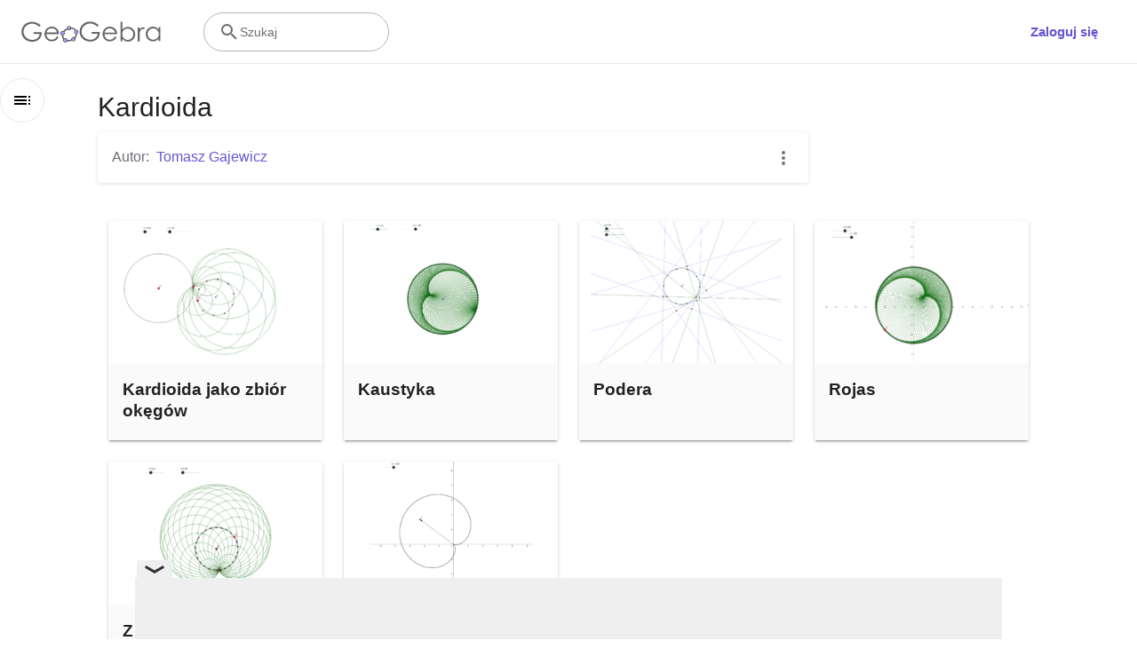

--- FILE ---
content_type: text/html; charset=utf-8
request_url: https://www.google.com/recaptcha/api2/aframe
body_size: 265
content:
<!DOCTYPE HTML><html><head><meta http-equiv="content-type" content="text/html; charset=UTF-8"></head><body><script nonce="MogSEf6sK5Rsf-SZpbnjfA">/** Anti-fraud and anti-abuse applications only. See google.com/recaptcha */ try{var clients={'sodar':'https://pagead2.googlesyndication.com/pagead/sodar?'};window.addEventListener("message",function(a){try{if(a.source===window.parent){var b=JSON.parse(a.data);var c=clients[b['id']];if(c){var d=document.createElement('img');d.src=c+b['params']+'&rc='+(localStorage.getItem("rc::a")?sessionStorage.getItem("rc::b"):"");window.document.body.appendChild(d);sessionStorage.setItem("rc::e",parseInt(sessionStorage.getItem("rc::e")||0)+1);localStorage.setItem("rc::h",'1762611288581');}}}catch(b){}});window.parent.postMessage("_grecaptcha_ready", "*");}catch(b){}</script></body></html>

--- FILE ---
content_type: text/plain
request_url: https://rtb.openx.net/openrtbb/prebidjs
body_size: -84
content:
{"id":"bc1cc8f8-05c5-403a-b655-8ea7a7d1f10f","nbr":0}